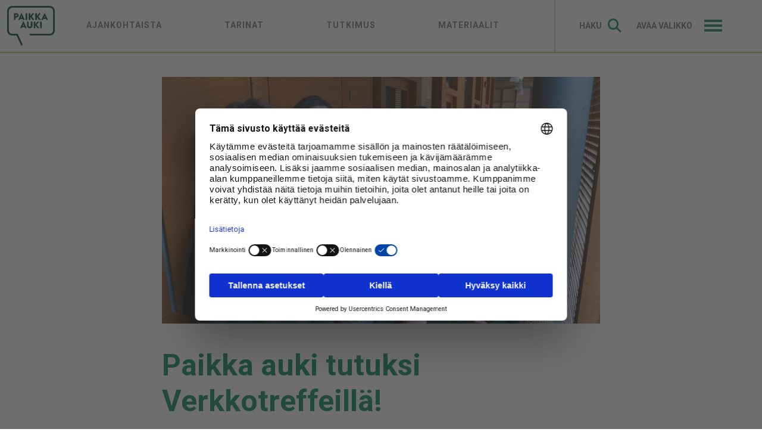

--- FILE ---
content_type: text/html; charset=UTF-8
request_url: https://paikka-auki.fi/ajankohtaista/paikka-auki-tutuksi-verkkotreffeilla/
body_size: 10182
content:
<!DOCTYPE html>
<html lang="fi">
<head>
	<meta charset="UTF-8">
	<meta name="viewport" content="width=device-width, initial-scale=1.0, shrink-to-fit=no">
	<link rel="profile" href="http://gmpg.org/xfn/11">
	<link rel="stylesheet" href="https://use.typekit.net/egk0zao.css">
	<script src="https://kit.fontawesome.com/f3fd7cb425.js" crossorigin="anonymous"></script>
	<link href="https://cdn.jsdelivr.net/npm/select2@4.1.0-rc.0/dist/css/select2.min.css" rel="stylesheet" />

		<script id="usercentrics-cmp" data-settings-id="m6wf8e83uC0u1U" data-usercentrics="Usercentrics Consent Management Platform" src="https://web.cmp.usercentrics.eu/ui/loader.js" async></script><script type="text/javascript">
	window.dataLayer = window.dataLayer || [];

	function gtag() {
		dataLayer.push(arguments);
	}

	gtag("consent", "default", {
		ad_personalization: "denied",
		ad_storage: "denied",
		ad_user_data: "denied",
		analytics_storage: "denied",
		functionality_storage: "denied",
		personalization_storage: "denied",
		security_storage: "granted",
		wait_for_update: 500,
	});
	gtag("set", "ads_data_redaction", true);
	</script>
<meta name='robots' content='index, follow, max-image-preview:large, max-snippet:-1, max-video-preview:-1' />
	<style>img:is([sizes="auto" i], [sizes^="auto," i]) { contain-intrinsic-size: 3000px 1500px }</style>
	
	<!-- This site is optimized with the Yoast SEO plugin v26.7 - https://yoast.com/wordpress/plugins/seo/ -->
	<title>Paikka auki tutuksi Verkkotreffeillä!  - Paikka auki</title>
	<meta name="description" content="Helmikuun Verkkotreffeillä tutustutaan Paikka auki –koordinaatioon ja sen tarjoamiin mahdollisuuksiin vuonna 2024. " />
	<link rel="canonical" href="https://paikka-auki.fi/ajankohtaista/paikka-auki-tutuksi-verkkotreffeilla/" />
	<meta property="og:locale" content="fi_FI" />
	<meta property="og:type" content="article" />
	<meta property="og:title" content="Paikka auki tutuksi Verkkotreffeillä!  - Paikka auki" />
	<meta property="og:description" content="Helmikuun Verkkotreffeillä tutustutaan Paikka auki –koordinaatioon ja sen tarjoamiin mahdollisuuksiin vuonna 2024. " />
	<meta property="og:url" content="https://paikka-auki.fi/ajankohtaista/paikka-auki-tutuksi-verkkotreffeilla/" />
	<meta property="og:site_name" content="Paikka auki" />
	<meta property="article:modified_time" content="2024-01-16T13:27:29+00:00" />
	<meta property="og:image" content="https://paikka-auki.fi/wp-content/uploads/2024/01/DSCF6587_pieni.jpg" />
	<meta property="og:image:width" content="1920" />
	<meta property="og:image:height" content="1080" />
	<meta property="og:image:type" content="image/jpeg" />
	<meta name="twitter:card" content="summary_large_image" />
	<meta name="twitter:label1" content="Arvioitu lukuaika" />
	<meta name="twitter:data1" content="2 minuuttia" />
	<script type="application/ld+json" class="yoast-schema-graph">{"@context":"https://schema.org","@graph":[{"@type":"WebPage","@id":"https://paikka-auki.fi/ajankohtaista/paikka-auki-tutuksi-verkkotreffeilla/","url":"https://paikka-auki.fi/ajankohtaista/paikka-auki-tutuksi-verkkotreffeilla/","name":"Paikka auki tutuksi Verkkotreffeillä!  - Paikka auki","isPartOf":{"@id":"https://paikka-auki.fi/#website"},"primaryImageOfPage":{"@id":"https://paikka-auki.fi/ajankohtaista/paikka-auki-tutuksi-verkkotreffeilla/#primaryimage"},"image":{"@id":"https://paikka-auki.fi/ajankohtaista/paikka-auki-tutuksi-verkkotreffeilla/#primaryimage"},"thumbnailUrl":"https://paikka-auki.fi/wp-content/uploads/2024/01/DSCF6587_pieni.jpg","datePublished":"2024-01-16T12:50:12+00:00","dateModified":"2024-01-16T13:27:29+00:00","description":"Helmikuun Verkkotreffeillä tutustutaan Paikka auki –koordinaatioon ja sen tarjoamiin mahdollisuuksiin vuonna 2024. ","breadcrumb":{"@id":"https://paikka-auki.fi/ajankohtaista/paikka-auki-tutuksi-verkkotreffeilla/#breadcrumb"},"inLanguage":"fi","potentialAction":[{"@type":"ReadAction","target":["https://paikka-auki.fi/ajankohtaista/paikka-auki-tutuksi-verkkotreffeilla/"]}]},{"@type":"ImageObject","inLanguage":"fi","@id":"https://paikka-auki.fi/ajankohtaista/paikka-auki-tutuksi-verkkotreffeilla/#primaryimage","url":"https://paikka-auki.fi/wp-content/uploads/2024/01/DSCF6587_pieni.jpg","contentUrl":"https://paikka-auki.fi/wp-content/uploads/2024/01/DSCF6587_pieni.jpg","width":1920,"height":1080,"caption":"Koordinaatiotiimin neljä henkilöä hymyilee rivissä."},{"@type":"BreadcrumbList","@id":"https://paikka-auki.fi/ajankohtaista/paikka-auki-tutuksi-verkkotreffeilla/#breadcrumb","itemListElement":[{"@type":"ListItem","position":1,"name":"Etusivu","item":"https://paikka-auki.fi/"},{"@type":"ListItem","position":2,"name":"Ajankohtaiset","item":"https://paikka-auki.fi/ajankohtaista/"},{"@type":"ListItem","position":3,"name":"Paikka auki tutuksi Verkkotreffeillä! "}]},{"@type":"WebSite","@id":"https://paikka-auki.fi/#website","url":"https://paikka-auki.fi/","name":"Paikka auki","description":"","publisher":{"@id":"https://paikka-auki.fi/#organization"},"potentialAction":[{"@type":"SearchAction","target":{"@type":"EntryPoint","urlTemplate":"https://paikka-auki.fi/?s={search_term_string}"},"query-input":{"@type":"PropertyValueSpecification","valueRequired":true,"valueName":"search_term_string"}}],"inLanguage":"fi"},{"@type":"Organization","@id":"https://paikka-auki.fi/#organization","name":"Paikka auki","url":"https://paikka-auki.fi/","logo":{"@type":"ImageObject","inLanguage":"fi","@id":"https://paikka-auki.fi/#/schema/logo/image/","url":"https://paikka-auki.fi/wp-content/uploads/2023/10/paikka_auki-logo_vihrea-23-1.svg","contentUrl":"https://paikka-auki.fi/wp-content/uploads/2023/10/paikka_auki-logo_vihrea-23-1.svg","width":80,"height":66,"caption":"Paikka auki"},"image":{"@id":"https://paikka-auki.fi/#/schema/logo/image/"}}]}</script>
	<!-- / Yoast SEO plugin. -->


<link rel='dns-prefetch' href='//www.googletagmanager.com' />
<link rel="alternate" type="application/rss+xml" title="Paikka auki &raquo; syöte" href="https://paikka-auki.fi/feed/" />
<link rel="alternate" type="application/rss+xml" title="Paikka auki &raquo; kommenttien syöte" href="https://paikka-auki.fi/comments/feed/" />
<script>
window._wpemojiSettings = {"baseUrl":"https:\/\/s.w.org\/images\/core\/emoji\/15.1.0\/72x72\/","ext":".png","svgUrl":"https:\/\/s.w.org\/images\/core\/emoji\/15.1.0\/svg\/","svgExt":".svg","source":{"concatemoji":"https:\/\/paikka-auki.fi\/wp-includes\/js\/wp-emoji-release.min.js?ver=6.8.1"}};
/*! This file is auto-generated */
!function(i,n){var o,s,e;function c(e){try{var t={supportTests:e,timestamp:(new Date).valueOf()};sessionStorage.setItem(o,JSON.stringify(t))}catch(e){}}function p(e,t,n){e.clearRect(0,0,e.canvas.width,e.canvas.height),e.fillText(t,0,0);var t=new Uint32Array(e.getImageData(0,0,e.canvas.width,e.canvas.height).data),r=(e.clearRect(0,0,e.canvas.width,e.canvas.height),e.fillText(n,0,0),new Uint32Array(e.getImageData(0,0,e.canvas.width,e.canvas.height).data));return t.every(function(e,t){return e===r[t]})}function u(e,t,n){switch(t){case"flag":return n(e,"\ud83c\udff3\ufe0f\u200d\u26a7\ufe0f","\ud83c\udff3\ufe0f\u200b\u26a7\ufe0f")?!1:!n(e,"\ud83c\uddfa\ud83c\uddf3","\ud83c\uddfa\u200b\ud83c\uddf3")&&!n(e,"\ud83c\udff4\udb40\udc67\udb40\udc62\udb40\udc65\udb40\udc6e\udb40\udc67\udb40\udc7f","\ud83c\udff4\u200b\udb40\udc67\u200b\udb40\udc62\u200b\udb40\udc65\u200b\udb40\udc6e\u200b\udb40\udc67\u200b\udb40\udc7f");case"emoji":return!n(e,"\ud83d\udc26\u200d\ud83d\udd25","\ud83d\udc26\u200b\ud83d\udd25")}return!1}function f(e,t,n){var r="undefined"!=typeof WorkerGlobalScope&&self instanceof WorkerGlobalScope?new OffscreenCanvas(300,150):i.createElement("canvas"),a=r.getContext("2d",{willReadFrequently:!0}),o=(a.textBaseline="top",a.font="600 32px Arial",{});return e.forEach(function(e){o[e]=t(a,e,n)}),o}function t(e){var t=i.createElement("script");t.src=e,t.defer=!0,i.head.appendChild(t)}"undefined"!=typeof Promise&&(o="wpEmojiSettingsSupports",s=["flag","emoji"],n.supports={everything:!0,everythingExceptFlag:!0},e=new Promise(function(e){i.addEventListener("DOMContentLoaded",e,{once:!0})}),new Promise(function(t){var n=function(){try{var e=JSON.parse(sessionStorage.getItem(o));if("object"==typeof e&&"number"==typeof e.timestamp&&(new Date).valueOf()<e.timestamp+604800&&"object"==typeof e.supportTests)return e.supportTests}catch(e){}return null}();if(!n){if("undefined"!=typeof Worker&&"undefined"!=typeof OffscreenCanvas&&"undefined"!=typeof URL&&URL.createObjectURL&&"undefined"!=typeof Blob)try{var e="postMessage("+f.toString()+"("+[JSON.stringify(s),u.toString(),p.toString()].join(",")+"));",r=new Blob([e],{type:"text/javascript"}),a=new Worker(URL.createObjectURL(r),{name:"wpTestEmojiSupports"});return void(a.onmessage=function(e){c(n=e.data),a.terminate(),t(n)})}catch(e){}c(n=f(s,u,p))}t(n)}).then(function(e){for(var t in e)n.supports[t]=e[t],n.supports.everything=n.supports.everything&&n.supports[t],"flag"!==t&&(n.supports.everythingExceptFlag=n.supports.everythingExceptFlag&&n.supports[t]);n.supports.everythingExceptFlag=n.supports.everythingExceptFlag&&!n.supports.flag,n.DOMReady=!1,n.readyCallback=function(){n.DOMReady=!0}}).then(function(){return e}).then(function(){var e;n.supports.everything||(n.readyCallback(),(e=n.source||{}).concatemoji?t(e.concatemoji):e.wpemoji&&e.twemoji&&(t(e.twemoji),t(e.wpemoji)))}))}((window,document),window._wpemojiSettings);
</script>

<style id='wp-emoji-styles-inline-css'>

	img.wp-smiley, img.emoji {
		display: inline !important;
		border: none !important;
		box-shadow: none !important;
		height: 1em !important;
		width: 1em !important;
		margin: 0 0.07em !important;
		vertical-align: -0.1em !important;
		background: none !important;
		padding: 0 !important;
	}
</style>
<link rel='stylesheet' id='wp-block-library-css' href='https://paikka-auki.fi/wp-includes/css/dist/block-library/style.min.css?ver=6.8.1' media='all' />
<style id='classic-theme-styles-inline-css'>
/*! This file is auto-generated */
.wp-block-button__link{color:#fff;background-color:#32373c;border-radius:9999px;box-shadow:none;text-decoration:none;padding:calc(.667em + 2px) calc(1.333em + 2px);font-size:1.125em}.wp-block-file__button{background:#32373c;color:#fff;text-decoration:none}
</style>
<style id='tropicalista-pdfembed-style-inline-css'>
.wp-block-tropicalista-pdfembed{height:500px}

</style>
<link rel='stylesheet' id='wp-components-css' href='https://paikka-auki.fi/wp-includes/css/dist/components/style.min.css?ver=6.8.1' media='all' />
<link rel='stylesheet' id='wp-preferences-css' href='https://paikka-auki.fi/wp-includes/css/dist/preferences/style.min.css?ver=6.8.1' media='all' />
<link rel='stylesheet' id='wp-block-editor-css' href='https://paikka-auki.fi/wp-includes/css/dist/block-editor/style.min.css?ver=6.8.1' media='all' />
<link rel='stylesheet' id='popup-maker-block-library-style-css' href='https://paikka-auki.fi/wp-content/plugins/popup-maker/dist/packages/block-library-style.css?ver=dbea705cfafe089d65f1' media='all' />
<style id='global-styles-inline-css'>
:root{--wp--preset--aspect-ratio--square: 1;--wp--preset--aspect-ratio--4-3: 4/3;--wp--preset--aspect-ratio--3-4: 3/4;--wp--preset--aspect-ratio--3-2: 3/2;--wp--preset--aspect-ratio--2-3: 2/3;--wp--preset--aspect-ratio--16-9: 16/9;--wp--preset--aspect-ratio--9-16: 9/16;--wp--preset--color--black: #000000;--wp--preset--color--cyan-bluish-gray: #abb8c3;--wp--preset--color--white: #FFFFFF;--wp--preset--color--pale-pink: #f78da7;--wp--preset--color--vivid-red: #cf2e2e;--wp--preset--color--luminous-vivid-orange: #ff6900;--wp--preset--color--luminous-vivid-amber: #fcb900;--wp--preset--color--light-green-cyan: #7bdcb5;--wp--preset--color--vivid-green-cyan: #00d084;--wp--preset--color--pale-cyan-blue: #8ed1fc;--wp--preset--color--vivid-cyan-blue: #0693e3;--wp--preset--color--vivid-purple: #9b51e0;--wp--preset--color--blue: #0d6efd;--wp--preset--color--indigo: #6610f2;--wp--preset--color--purple: #5533ff;--wp--preset--color--pink: #d63384;--wp--preset--color--red: #dc3545;--wp--preset--color--orange: #fd7e14;--wp--preset--color--yellow: #ffc107;--wp--preset--color--green: #008755;--wp--preset--color--teal: #20c997;--wp--preset--color--cyan: #0dcaf0;--wp--preset--color--gray: #6c757d;--wp--preset--color--gray-dark: #343a40;--wp--preset--gradient--vivid-cyan-blue-to-vivid-purple: linear-gradient(135deg,rgba(6,147,227,1) 0%,rgb(155,81,224) 100%);--wp--preset--gradient--light-green-cyan-to-vivid-green-cyan: linear-gradient(135deg,rgb(122,220,180) 0%,rgb(0,208,130) 100%);--wp--preset--gradient--luminous-vivid-amber-to-luminous-vivid-orange: linear-gradient(135deg,rgba(252,185,0,1) 0%,rgba(255,105,0,1) 100%);--wp--preset--gradient--luminous-vivid-orange-to-vivid-red: linear-gradient(135deg,rgba(255,105,0,1) 0%,rgb(207,46,46) 100%);--wp--preset--gradient--very-light-gray-to-cyan-bluish-gray: linear-gradient(135deg,rgb(238,238,238) 0%,rgb(169,184,195) 100%);--wp--preset--gradient--cool-to-warm-spectrum: linear-gradient(135deg,rgb(74,234,220) 0%,rgb(151,120,209) 20%,rgb(207,42,186) 40%,rgb(238,44,130) 60%,rgb(251,105,98) 80%,rgb(254,248,76) 100%);--wp--preset--gradient--blush-light-purple: linear-gradient(135deg,rgb(255,206,236) 0%,rgb(152,150,240) 100%);--wp--preset--gradient--blush-bordeaux: linear-gradient(135deg,rgb(254,205,165) 0%,rgb(254,45,45) 50%,rgb(107,0,62) 100%);--wp--preset--gradient--luminous-dusk: linear-gradient(135deg,rgb(255,203,112) 0%,rgb(199,81,192) 50%,rgb(65,88,208) 100%);--wp--preset--gradient--pale-ocean: linear-gradient(135deg,rgb(255,245,203) 0%,rgb(182,227,212) 50%,rgb(51,167,181) 100%);--wp--preset--gradient--electric-grass: linear-gradient(135deg,rgb(202,248,128) 0%,rgb(113,206,126) 100%);--wp--preset--gradient--midnight: linear-gradient(135deg,rgb(2,3,129) 0%,rgb(40,116,252) 100%);--wp--preset--font-size--small: 13px;--wp--preset--font-size--medium: 20px;--wp--preset--font-size--large: 36px;--wp--preset--font-size--x-large: 42px;--wp--preset--spacing--20: 0.44rem;--wp--preset--spacing--30: 0.67rem;--wp--preset--spacing--40: 1rem;--wp--preset--spacing--50: 1.5rem;--wp--preset--spacing--60: 2.25rem;--wp--preset--spacing--70: 3.38rem;--wp--preset--spacing--80: 5.06rem;--wp--preset--shadow--natural: 6px 6px 9px rgba(0, 0, 0, 0.2);--wp--preset--shadow--deep: 12px 12px 50px rgba(0, 0, 0, 0.4);--wp--preset--shadow--sharp: 6px 6px 0px rgba(0, 0, 0, 0.2);--wp--preset--shadow--outlined: 6px 6px 0px -3px rgba(255, 255, 255, 1), 6px 6px rgba(0, 0, 0, 1);--wp--preset--shadow--crisp: 6px 6px 0px rgba(0, 0, 0, 1);}:where(.is-layout-flex){gap: 0.5em;}:where(.is-layout-grid){gap: 0.5em;}body .is-layout-flex{display: flex;}.is-layout-flex{flex-wrap: wrap;align-items: center;}.is-layout-flex > :is(*, div){margin: 0;}body .is-layout-grid{display: grid;}.is-layout-grid > :is(*, div){margin: 0;}:where(.wp-block-columns.is-layout-flex){gap: 2em;}:where(.wp-block-columns.is-layout-grid){gap: 2em;}:where(.wp-block-post-template.is-layout-flex){gap: 1.25em;}:where(.wp-block-post-template.is-layout-grid){gap: 1.25em;}.has-black-color{color: var(--wp--preset--color--black) !important;}.has-cyan-bluish-gray-color{color: var(--wp--preset--color--cyan-bluish-gray) !important;}.has-white-color{color: var(--wp--preset--color--white) !important;}.has-pale-pink-color{color: var(--wp--preset--color--pale-pink) !important;}.has-vivid-red-color{color: var(--wp--preset--color--vivid-red) !important;}.has-luminous-vivid-orange-color{color: var(--wp--preset--color--luminous-vivid-orange) !important;}.has-luminous-vivid-amber-color{color: var(--wp--preset--color--luminous-vivid-amber) !important;}.has-light-green-cyan-color{color: var(--wp--preset--color--light-green-cyan) !important;}.has-vivid-green-cyan-color{color: var(--wp--preset--color--vivid-green-cyan) !important;}.has-pale-cyan-blue-color{color: var(--wp--preset--color--pale-cyan-blue) !important;}.has-vivid-cyan-blue-color{color: var(--wp--preset--color--vivid-cyan-blue) !important;}.has-vivid-purple-color{color: var(--wp--preset--color--vivid-purple) !important;}.has-black-background-color{background-color: var(--wp--preset--color--black) !important;}.has-cyan-bluish-gray-background-color{background-color: var(--wp--preset--color--cyan-bluish-gray) !important;}.has-white-background-color{background-color: var(--wp--preset--color--white) !important;}.has-pale-pink-background-color{background-color: var(--wp--preset--color--pale-pink) !important;}.has-vivid-red-background-color{background-color: var(--wp--preset--color--vivid-red) !important;}.has-luminous-vivid-orange-background-color{background-color: var(--wp--preset--color--luminous-vivid-orange) !important;}.has-luminous-vivid-amber-background-color{background-color: var(--wp--preset--color--luminous-vivid-amber) !important;}.has-light-green-cyan-background-color{background-color: var(--wp--preset--color--light-green-cyan) !important;}.has-vivid-green-cyan-background-color{background-color: var(--wp--preset--color--vivid-green-cyan) !important;}.has-pale-cyan-blue-background-color{background-color: var(--wp--preset--color--pale-cyan-blue) !important;}.has-vivid-cyan-blue-background-color{background-color: var(--wp--preset--color--vivid-cyan-blue) !important;}.has-vivid-purple-background-color{background-color: var(--wp--preset--color--vivid-purple) !important;}.has-black-border-color{border-color: var(--wp--preset--color--black) !important;}.has-cyan-bluish-gray-border-color{border-color: var(--wp--preset--color--cyan-bluish-gray) !important;}.has-white-border-color{border-color: var(--wp--preset--color--white) !important;}.has-pale-pink-border-color{border-color: var(--wp--preset--color--pale-pink) !important;}.has-vivid-red-border-color{border-color: var(--wp--preset--color--vivid-red) !important;}.has-luminous-vivid-orange-border-color{border-color: var(--wp--preset--color--luminous-vivid-orange) !important;}.has-luminous-vivid-amber-border-color{border-color: var(--wp--preset--color--luminous-vivid-amber) !important;}.has-light-green-cyan-border-color{border-color: var(--wp--preset--color--light-green-cyan) !important;}.has-vivid-green-cyan-border-color{border-color: var(--wp--preset--color--vivid-green-cyan) !important;}.has-pale-cyan-blue-border-color{border-color: var(--wp--preset--color--pale-cyan-blue) !important;}.has-vivid-cyan-blue-border-color{border-color: var(--wp--preset--color--vivid-cyan-blue) !important;}.has-vivid-purple-border-color{border-color: var(--wp--preset--color--vivid-purple) !important;}.has-vivid-cyan-blue-to-vivid-purple-gradient-background{background: var(--wp--preset--gradient--vivid-cyan-blue-to-vivid-purple) !important;}.has-light-green-cyan-to-vivid-green-cyan-gradient-background{background: var(--wp--preset--gradient--light-green-cyan-to-vivid-green-cyan) !important;}.has-luminous-vivid-amber-to-luminous-vivid-orange-gradient-background{background: var(--wp--preset--gradient--luminous-vivid-amber-to-luminous-vivid-orange) !important;}.has-luminous-vivid-orange-to-vivid-red-gradient-background{background: var(--wp--preset--gradient--luminous-vivid-orange-to-vivid-red) !important;}.has-very-light-gray-to-cyan-bluish-gray-gradient-background{background: var(--wp--preset--gradient--very-light-gray-to-cyan-bluish-gray) !important;}.has-cool-to-warm-spectrum-gradient-background{background: var(--wp--preset--gradient--cool-to-warm-spectrum) !important;}.has-blush-light-purple-gradient-background{background: var(--wp--preset--gradient--blush-light-purple) !important;}.has-blush-bordeaux-gradient-background{background: var(--wp--preset--gradient--blush-bordeaux) !important;}.has-luminous-dusk-gradient-background{background: var(--wp--preset--gradient--luminous-dusk) !important;}.has-pale-ocean-gradient-background{background: var(--wp--preset--gradient--pale-ocean) !important;}.has-electric-grass-gradient-background{background: var(--wp--preset--gradient--electric-grass) !important;}.has-midnight-gradient-background{background: var(--wp--preset--gradient--midnight) !important;}.has-small-font-size{font-size: var(--wp--preset--font-size--small) !important;}.has-medium-font-size{font-size: var(--wp--preset--font-size--medium) !important;}.has-large-font-size{font-size: var(--wp--preset--font-size--large) !important;}.has-x-large-font-size{font-size: var(--wp--preset--font-size--x-large) !important;}
:where(.wp-block-post-template.is-layout-flex){gap: 1.25em;}:where(.wp-block-post-template.is-layout-grid){gap: 1.25em;}
:where(.wp-block-columns.is-layout-flex){gap: 2em;}:where(.wp-block-columns.is-layout-grid){gap: 2em;}
:root :where(.wp-block-pullquote){font-size: 1.5em;line-height: 1.6;}
</style>
<link rel='stylesheet' id='search-filter-plugin-styles-css' href='https://paikka-auki.fi/wp-content/plugins/search-filter-pro/public/assets/css/search-filter.min.css?ver=2.5.21' media='all' />
<link rel='stylesheet' id='child-understrap-styles-css' href='https://paikka-auki.fi/wp-content/themes/understrap-child/css/child-theme.min.css?ver=1.93' media='all' />
<script id="wp-consent-api-js-extra">
var consent_api = {"consent_type":"optin","waitfor_consent_hook":"","cookie_expiration":"30","cookie_prefix":"wp_consent","services":[]};
</script>
<script src="https://paikka-auki.fi/wp-content/plugins/wp-consent-api/assets/js/wp-consent-api.min.js?ver=2.0.0" id="wp-consent-api-js"></script>
<script id="cookiebot-wp-consent-level-api-integration-js-extra">
var cookiebot_category_mapping = {"functional":"preferences","marketing":"marketing"};
</script>
<script src="https://paikka-auki.fi/wp-content/plugins/cookiebot/assets/js/frontend/uc_frame/uc-wp-consent-level-api-integration.js?ver=4.6.2" id="cookiebot-wp-consent-level-api-integration-js"></script>
<script src="https://paikka-auki.fi/wp-includes/js/jquery/jquery.min.js?ver=3.7.1" id="jquery-core-js"></script>
<script src="https://paikka-auki.fi/wp-includes/js/jquery/jquery-migrate.min.js?ver=3.4.1" id="jquery-migrate-js"></script>
<script id="search-filter-plugin-build-js-extra">
var SF_LDATA = {"ajax_url":"https:\/\/paikka-auki.fi\/wp-admin\/admin-ajax.php","home_url":"https:\/\/paikka-auki.fi\/","extensions":[]};
</script>
<script src="https://paikka-auki.fi/wp-content/plugins/search-filter-pro/public/assets/js/search-filter-build.min.js?ver=2.5.21" id="search-filter-plugin-build-js"></script>
<script src="https://paikka-auki.fi/wp-content/plugins/search-filter-pro/public/assets/js/chosen.jquery.min.js?ver=2.5.21" id="search-filter-plugin-chosen-js"></script>

<!-- Google tag (gtag.js) snippet added by Site Kit -->
<!-- Google Analytics snippet added by Site Kit -->
<script src="https://www.googletagmanager.com/gtag/js?id=GT-TXBQDR4" id="google_gtagjs-js" async></script>
<script id="google_gtagjs-js-after">
window.dataLayer = window.dataLayer || [];function gtag(){dataLayer.push(arguments);}
gtag("set","linker",{"domains":["paikka-auki.fi"]});
gtag("js", new Date());
gtag("set", "developer_id.dZTNiMT", true);
gtag("config", "GT-TXBQDR4");
</script>
<link rel="https://api.w.org/" href="https://paikka-auki.fi/wp-json/" /><link rel="alternate" title="JSON" type="application/json" href="https://paikka-auki.fi/wp-json/wp/v2/ajankohtaista/1574" /><link rel="EditURI" type="application/rsd+xml" title="RSD" href="https://paikka-auki.fi/xmlrpc.php?rsd" />
<meta name="generator" content="WordPress 6.8.1" />
<link rel='shortlink' href='https://paikka-auki.fi/?p=1574' />
<link rel="alternate" title="oEmbed (JSON)" type="application/json+oembed" href="https://paikka-auki.fi/wp-json/oembed/1.0/embed?url=https%3A%2F%2Fpaikka-auki.fi%2Fajankohtaista%2Fpaikka-auki-tutuksi-verkkotreffeilla%2F" />
<link rel="alternate" title="oEmbed (XML)" type="text/xml+oembed" href="https://paikka-auki.fi/wp-json/oembed/1.0/embed?url=https%3A%2F%2Fpaikka-auki.fi%2Fajankohtaista%2Fpaikka-auki-tutuksi-verkkotreffeilla%2F&#038;format=xml" />
<meta name="generator" content="Site Kit by Google 1.170.0" /><meta name="mobile-web-app-capable" content="yes">
<meta name="apple-mobile-web-app-capable" content="yes">
<meta name="apple-mobile-web-app-title" content="Paikka auki - ">
<link rel="icon" href="https://paikka-auki.fi/wp-content/uploads/2023/10/cropped-Paikkaauki-logo-vihrea-2023-e1697823497152-32x32.png" sizes="32x32" />
<link rel="icon" href="https://paikka-auki.fi/wp-content/uploads/2023/10/cropped-Paikkaauki-logo-vihrea-2023-e1697823497152-192x192.png" sizes="192x192" />
<link rel="apple-touch-icon" href="https://paikka-auki.fi/wp-content/uploads/2023/10/cropped-Paikkaauki-logo-vihrea-2023-e1697823497152-180x180.png" />
<meta name="msapplication-TileImage" content="https://paikka-auki.fi/wp-content/uploads/2023/10/cropped-Paikkaauki-logo-vihrea-2023-e1697823497152-270x270.png" />
	<script src="https://cdn.jsdelivr.net/npm/select2@4.1.0-rc.0/dist/js/select2.min.js"></script>
</head>

<body class="wp-singular ajankohtaista-template-default single single-ajankohtaista postid-1574 wp-custom-logo wp-embed-responsive wp-theme-understrap wp-child-theme-understrap-child understrap-has-sidebar" itemscope itemtype="http://schema.org/WebSite">
<div class="site" id="page">

	<!-- ******************* The Navbar Area ******************* -->
	<header id="wrapper-navbar">

		
<nav id="main-nav" class="navbar navbar-expand-md navbar-light" aria-label="Päävalikko">

	<div class="container-fluid page-header">

		<!-- Your site title as branding in the menu -->
		<a href="https://paikka-auki.fi/" class="navbar-brand custom-logo-link" rel="home"><img width="80" height="66" src="https://paikka-auki.fi/wp-content/uploads/2023/10/paikka_auki-logo_vihrea-23-1.svg" class="img-fluid" alt="Paikka auki" decoding="async" /></a>		<!-- end custom logo -->

		<button class="navbar-toggler" type="button" data-bs-toggle="collapse" data-bs-target="#navbarNavDropdown" aria-controls="navbarNavDropdown" aria-expanded="false" aria-label="Avaa/sulje valikko">
			<span class="navbar-toggler-icon"></span>
		</button>

		<!-- The WordPress Menu goes here -->
		<div id="navbarNavDropdown" class="collapse navbar-collapse"><ul id="main-menu" class="navbar-nav"><li itemscope="itemscope" itemtype="https://www.schema.org/SiteNavigationElement" id="menu-item-221" class="menu-item menu-item-type-post_type menu-item-object-page menu-item-221 nav-item"><a title="Ajankohtaista" href="https://paikka-auki.fi/ajankohtaista/" class="nav-link">Ajankohtaista</a></li>
<li itemscope="itemscope" itemtype="https://www.schema.org/SiteNavigationElement" id="menu-item-1415" class="menu-item menu-item-type-post_type menu-item-object-page menu-item-1415 nav-item"><a title="Tarinat" href="https://paikka-auki.fi/tarinat/" class="nav-link">Tarinat</a></li>
<li itemscope="itemscope" itemtype="https://www.schema.org/SiteNavigationElement" id="menu-item-2727" class="menu-item menu-item-type-post_type menu-item-object-page menu-item-2727 nav-item"><a title="Tutkimus" href="https://paikka-auki.fi/tutkimus/" class="nav-link">Tutkimus</a></li>
<li itemscope="itemscope" itemtype="https://www.schema.org/SiteNavigationElement" id="menu-item-2731" class="menu-item menu-item-type-post_type menu-item-object-page menu-item-2731 nav-item"><a title="Materiaalit" href="https://paikka-auki.fi/materiaalit/" class="nav-link">Materiaalit</a></li>
</ul></div>
		<div class="helpers">
			<a href="https://paikka-auki.fi/haku" class="search-link">Haku <i class="fa-solid fa-magnifying-glass" aria-hidden="true"></i></a>
			<button class="menuburger">
			</button>
		</div>

	</div><!-- .container(-fluid) -->

</nav><!-- .site-navigation -->

<div class="megamenu">
	<div class="menu-content">
			<ul id="menu-iso-valikko" class="nav"><li id="menu-item-232" class="menu-item menu-item-type-post_type menu-item-object-page menu-item-has-children menu-item-232"><a href="https://paikka-auki.fi/paikka-auki-ohjelma/">Paikka auki -ohjelma</a>
<ul class="sub-menu">
	<li id="menu-item-351" class="menu-item menu-item-type-post_type menu-item-object-page menu-item-351"><a href="https://paikka-auki.fi/tietoa-paikka-auki-avustusohjelmasta/">Tietoa Paikka auki -avustusohjelmasta</a></li>
	<li id="menu-item-1578" class="menu-item menu-item-type-post_type menu-item-object-page menu-item-1578"><a href="https://paikka-auki.fi/tyopaikkailmoitukset/">Paikka auki -työpaikat</a></li>
	<li id="menu-item-926" class="menu-item menu-item-type-post_type menu-item-object-page menu-item-926"><a href="https://paikka-auki.fi/ajankohtaista/">Ajankohtaista</a></li>
	<li id="menu-item-928" class="menu-item menu-item-type-post_type menu-item-object-page menu-item-928"><a href="https://paikka-auki.fi/tapahtumat/">Tapahtumat</a></li>
	<li id="menu-item-829" class="menu-item menu-item-type-post_type menu-item-object-page menu-item-829"><a href="https://paikka-auki.fi/tarinat/">Tarinat</a></li>
	<li id="menu-item-350" class="menu-item menu-item-type-post_type menu-item-object-page menu-item-350"><a href="https://paikka-auki.fi/medialle/">Medialle</a></li>
	<li id="menu-item-391" class="menu-item menu-item-type-post_type menu-item-object-page menu-item-391"><a href="https://paikka-auki.fi/yhteystiedot/">Yhteystiedot</a></li>
	<li id="menu-item-349" class="menu-item menu-item-type-post_type menu-item-object-page menu-item-349"><a href="https://paikka-auki.fi/kort-pa-svenska/">På svenska</a></li>
	<li id="menu-item-347" class="menu-item menu-item-type-post_type menu-item-object-page menu-item-347"><a href="https://paikka-auki.fi/briefly-in-english/">Briefly in English</a></li>
</ul>
</li>
<li id="menu-item-581" class="menu-item menu-item-type-post_type menu-item-object-page menu-item-has-children menu-item-581"><a href="https://paikka-auki.fi/jarjestoille/">Järjestöille</a>
<ul class="sub-menu">
	<li id="menu-item-355" class="menu-item menu-item-type-post_type menu-item-object-page menu-item-355"><a href="https://paikka-auki.fi/tietoa-tyonantajille-ja-mentoreille/">Tietoa työnantajille ja mentoreille</a></li>
	<li id="menu-item-353" class="menu-item menu-item-type-post_type menu-item-object-page menu-item-353"><a href="https://paikka-auki.fi/avustuksen-hakeminen/">Avustuksen hakeminen</a></li>
	<li id="menu-item-927" class="menu-item menu-item-type-post_type menu-item-object-page menu-item-927"><a href="https://paikka-auki.fi/ilmoita-tietoja/">Ilmoita tietoja</a></li>
	<li id="menu-item-785" class="menu-item menu-item-type-post_type menu-item-object-page menu-item-785"><a href="https://paikka-auki.fi/oppisopimuskoulutus/">Oppisopimuskoulutus</a></li>
	<li id="menu-item-354" class="menu-item menu-item-type-post_type menu-item-object-page menu-item-354"><a href="https://paikka-auki.fi/rekrytointi/">Rekrytointi</a></li>
	<li id="menu-item-356" class="menu-item menu-item-type-post_type menu-item-object-page menu-item-356"><a href="https://paikka-auki.fi/tyosuhde/">Työsuhde</a></li>
	<li id="menu-item-1814" class="menu-item menu-item-type-post_type menu-item-object-page menu-item-1814"><a href="https://paikka-auki.fi/raatalointi/">Räätälöinti</a></li>
</ul>
</li>
<li id="menu-item-585" class="menu-item menu-item-type-post_type menu-item-object-page menu-item-has-children menu-item-585"><a href="https://paikka-auki.fi/tyontekijoille/">Työntekijöille</a>
<ul class="sub-menu">
	<li id="menu-item-358" class="menu-item menu-item-type-post_type menu-item-object-page menu-item-358"><a href="https://paikka-auki.fi/tietoa-tyontekijoille/">Tietoa Paikka auki -työntekijöille</a></li>
	<li id="menu-item-1108" class="menu-item menu-item-type-post_type menu-item-object-page menu-item-1108"><a href="https://paikka-auki.fi/ilmoita-tietoja/">Ilmoita tietoja</a></li>
	<li id="menu-item-1308" class="menu-item menu-item-type-post_type menu-item-object-page menu-item-1308"><a href="https://paikka-auki.fi/tyosuhteessa-tyontekijana/">Työsuhteessa työntekijänä</a></li>
	<li id="menu-item-357" class="menu-item menu-item-type-post_type menu-item-object-page menu-item-357"><a href="https://paikka-auki.fi/haluatko-paikka-auki-tyontekijaksi/">Haluatko Paikka auki -työntekijäksi?</a></li>
</ul>
</li>
<li id="menu-item-588" class="menu-item menu-item-type-post_type menu-item-object-page menu-item-has-children menu-item-588"><a href="https://paikka-auki.fi/materiaalit-2/">Materiaalit</a>
<ul class="sub-menu">
	<li id="menu-item-360" class="menu-item menu-item-type-post_type menu-item-object-page menu-item-360"><a href="https://paikka-auki.fi/mentorointi/">Mentorointi</a></li>
	<li id="menu-item-364" class="menu-item menu-item-type-post_type menu-item-object-page menu-item-364"><a href="https://paikka-auki.fi/toimintamallit/">Toimintamallit</a></li>
	<li id="menu-item-368" class="menu-item menu-item-type-post_type menu-item-object-page menu-item-368"><a href="https://paikka-auki.fi/vastuullisuusmallit/">Vastuullisuusmallit</a></li>
	<li id="menu-item-2320" class="menu-item menu-item-type-post_type menu-item-object-page menu-item-2320"><a href="https://paikka-auki.fi/nepsyna-toissa/">Nepsynä töissä</a></li>
	<li id="menu-item-1857" class="menu-item menu-item-type-post_type menu-item-object-page menu-item-1857"><a href="https://paikka-auki.fi/hyva-tyo/">Hyvä työ</a></li>
	<li id="menu-item-367" class="menu-item menu-item-type-post_type menu-item-object-page menu-item-367"><a href="https://paikka-auki.fi/vaikean-asian-puheeksi-ottaminen/">Vaikean asian puheeksi ottaminen</a></li>
	<li id="menu-item-366" class="menu-item menu-item-type-post_type menu-item-object-page menu-item-366"><a href="https://paikka-auki.fi/tyohyvinvointi/">Työhyvinvointi</a></li>
	<li id="menu-item-362" class="menu-item menu-item-type-post_type menu-item-object-page menu-item-362"><a href="https://paikka-auki.fi/osallisuus/">Osallisuus</a></li>
	<li id="menu-item-359" class="menu-item menu-item-type-post_type menu-item-object-page menu-item-359"><a href="https://paikka-auki.fi/jatkopolut/">Jatkopolut</a></li>
	<li id="menu-item-363" class="menu-item menu-item-type-post_type menu-item-object-page menu-item-363"><a href="https://paikka-auki.fi/osatyokyky/">Osatyökyky</a></li>
	<li id="menu-item-365" class="menu-item menu-item-type-post_type menu-item-object-page menu-item-365"><a href="https://paikka-auki.fi/tutkimus/">Tutkimus</a></li>
	<li id="menu-item-369" class="menu-item menu-item-type-post_type menu-item-object-page menu-item-369"><a href="https://paikka-auki.fi/vuodet-2018-2022/">Vuodet 2018-2022</a></li>
	<li id="menu-item-2533" class="menu-item menu-item-type-post_type menu-item-object-page menu-item-2533"><a href="https://paikka-auki.fi/saavutettava-someviestinta/">Saavutettava someviestintä</a></li>
	<li id="menu-item-2601" class="menu-item menu-item-type-post_type menu-item-object-page menu-item-2601"><a href="https://paikka-auki.fi/tekoaly-tyonhaussa/">Tekoäly työnhaussa</a></li>
</ul>
</li>
</ul>
			<ul id="menu-lisavalikko" class="additional-menu"><li id="menu-item-1003" class="menu-item menu-item-type-post_type menu-item-object-page menu-item-1003"><a href="https://paikka-auki.fi/ajankohtaista/">Ajankohtaista</a></li>
<li id="menu-item-1004" class="menu-item menu-item-type-post_type menu-item-object-page menu-item-1004"><a href="https://paikka-auki.fi/ilmoita-tietoja/">Ilmoita tietoja</a></li>
<li id="menu-item-1005" class="menu-item menu-item-type-post_type menu-item-object-page menu-item-1005"><a href="https://paikka-auki.fi/tapahtumat/">Tapahtumat</a></li>
<li id="menu-item-1414" class="menu-item menu-item-type-post_type menu-item-object-page menu-item-1414"><a href="https://paikka-auki.fi/tarinat/">Tarinat</a></li>
<li id="menu-item-1007" class="menu-item menu-item-type-post_type menu-item-object-page menu-item-1007"><a href="https://paikka-auki.fi/yhteystiedot/">Yhteystiedot</a></li>
</ul>
		<div class="menu-footer">
			<div class="container-fluid mw-75">
				<div class="row align-items-center gy-4">
					<div class="col-md-3">
											<img src="https://paikka-auki.fi/wp-content/uploads/2023/10/Paikkaauki-logo-valkoinen-2023100-e1697717237454.png" alt="">
					</div>
					<div class="col-md-6">
						<span class="divider">|</span>
						<span class="tel"></span><span class="divider">|</span>
											</div>
					<div class="col-md-3">
																	</div>
				</div>
			</div>

		</div>
	</div>
</div>

	</header><!-- #wrapper-navbar end -->

<div class="wrapper" id="page-wrapper" tabindex="-1">

				<main class="site-main" id="main">
										<div class="container single-header">
						<div class="row justify-content-center">
							<div class="col-12 col-md-8">
								<div class="ratio ratio-16x9" style="background-image: url(https://paikka-auki.fi/wp-content/uploads/2024/01/DSCF6587_pieni.jpg);">
								</div>

								<h1>Paikka auki tutuksi Verkkotreffeillä! </h1>
													<div class="meta">
								<span>Ajankohtaista</span>
								<span>|</span>
								<span>16.1.2024</span>
							</div>
													</div>
						</div>
					</div>
					<div class="container">
						<div class="row justify-content-center">
							<div class="col-12 col-md-8 content">
								<p>Helmikuussa Paikka auki –koordinaatiotiimi järjestää tämän vuoden ensimmäiset <strong>Verkkotreffit</strong> teemalla Paikka auki tutuksi. Kyseiset Verkkotreffit ovat avoimia kaikille. Voit tulla paikalle, jos avustusohjelma, Paikka auki -työpaikka tai koordinaation toiminta kiinnostaa, tai jos olet esimerkiksi juuri saanut avustuspäätöksen. Helmikuun Verkkotreffeillä tutustutaan Paikka auki –koordinaatioon ja sen tarjoamiin mahdollisuuksiin vuonna 2024.</p>
<p><span data-contrast="auto">Verkkotreffit ovat Paikka auki –koordinaation järjestämiä tapahtumia, jotka pidetään etänä verkon kautta. Verkon välityksellä järjestettäviin tapahtumiin on helppo liittyä mukaan esimerkiksi oman työpisteen äärestä tai vaikkapa kotisohvalta, ja mukaan voivat tulla kaikki asiasta kiinnostuneet.</span></p>
<p><span data-contrast="auto"><strong>Verkkotreffit: Paikka auki tutuksi </strong>järjestetään tiistaina 13.2. kello 13–14. Merkkaa aika kalenteriisi ja varaa itsellesi mukava paikka, josta osallistua tunnin kestäville Verkkotreffeille.</span><span data-ccp-props="{&quot;201341983&quot;:0,&quot;335559739&quot;:160,&quot;335559740&quot;:259}"> </span></p>
<p><span data-contrast="auto">Tapahtumaan ei ole ennakkoilmoittautumista. Mukaan pääsee Paikka auki –tapahtumakalenterin kautta löytyvällä osallistumislinkillä </span><a href="https://paikka-auki.fi/tapahtumat/verkkotreffit-paikka-auki-tutuksi/?_gl=1*fuazae*_ga*MjAxODg2NjM1LjE3MDU0MDM3MTc.*_up*MQ..*_ga_ETMT0GQ3HP*MTcwNTQwMzcxNi4xLjAuMTcwNTQwMzcxNi4wLjAuMA..*_ga_LQBK3YGQK6*MTcwNTQwMzcxNi4xLjAuMTcwNTQwMzcxNi4wLjAuMA.."><span data-contrast="none">Verkkotreffit: Paikka auki tutuksi (paikka-auki.fi)</span></a><span data-contrast="auto">.</span><span data-ccp-props="{&quot;201341983&quot;:0,&quot;335559739&quot;:160,&quot;335559740&quot;:259}"> </span></p>
<p><span data-contrast="auto">Tervetuloa mukaan!</span></p>
<p><strong>Lisätietoja tapahtumasta </strong><br />
<span data-contrast="auto">paikkaauki@nuortenystavat.fi</span><br />
<span data-contrast="auto">p. 044 746 2106</span><span data-ccp-props="{&quot;201341983&quot;:0,&quot;335559739&quot;:160,&quot;335559740&quot;:259}"> </span></p>
							</div>
						</div>
					</div>
										</main><!-- #main -->

</div><!-- #page-wrapper -->


<footer class="page-footer">
	<div class="container">
		<div class="row gy-4 align-items-center">
			<div class="col-lg-5 col-md-6 position-relative">
				<div class="footer-logos d-flex flex-wrap align-items-start mb-3">
										<img class="logo" src="https://paikka-auki.fi/wp-content/uploads/2023/10/Paikkaauki-logo-valkoinen-2023100-e1697717237454.png" alt="">
					<img class="logo" src="https://paikka-auki.fi/wp-content/themes/understrap-child/img/ny_logo_pysty_rgb_neg.png" alt="">
					<img class="stm-rahoitus" src="https://paikka-auki.fi/wp-content/themes/understrap-child/img/STM_Logo_Rahoitus_Valk_CMYK_FI.png" alt="">
				</div>
				<p><i class="fa-solid fa-location-dot" aria-hidden="true"></i> </p>
				<p><i class="fa-solid fa-phone" aria-hidden="true"></i> </p>
				<p><i class="fa-solid fa-envelope" aria-hidden="true"></i> </p>
				<div class="vr position-absolute my-0 h-100 d-none d-md-block top-0 end-0"></div>
			</div>
			<div class="col-1 d-sm-block d-none">
			</div>
			<div class="col-lg-6 col-md-5">
			<ul id="menu-footer-valikko" class="footer-menu"><li id="menu-item-902" class="menu-item menu-item-type-post_type menu-item-object-page menu-item-902"><a href="https://paikka-auki.fi/yhteystiedot/">Yhteystiedot</a><i style="margin-left:10px;" class="fa-solid fa-arrow-right"></i></li>
</ul>			</div>
		</div>
	</div>
	<div class="social-media">
		<div class="container">
			<div class="row">
				<div class="col-md-12">
														</div>
			</div>
		</div>
	</div>
</footer>
<style>.fa-sr-only{display:none;}
.fa-phone:before, .fa-envelope:before, .fa-envelope:before, .fa-arrow-right:before {
    font-family: 'FontAwesome';
}</style>

</div><!-- #page we need this extra closing tag here -->



<script type="speculationrules">
{"prefetch":[{"source":"document","where":{"and":[{"href_matches":"\/*"},{"not":{"href_matches":["\/wp-*.php","\/wp-admin\/*","\/wp-content\/uploads\/*","\/wp-content\/*","\/wp-content\/plugins\/*","\/wp-content\/themes\/understrap-child\/*","\/wp-content\/themes\/understrap\/*","\/*\\?(.+)"]}},{"not":{"selector_matches":"a[rel~=\"nofollow\"]"}},{"not":{"selector_matches":".no-prefetch, .no-prefetch a"}}]},"eagerness":"conservative"}]}
</script>
<script src="https://paikka-auki.fi/wp-includes/js/jquery/ui/core.min.js?ver=1.13.3" id="jquery-ui-core-js"></script>
<script src="https://paikka-auki.fi/wp-includes/js/jquery/ui/datepicker.min.js?ver=1.13.3" id="jquery-ui-datepicker-js"></script>
<script id="jquery-ui-datepicker-js-after">
jQuery(function(jQuery){jQuery.datepicker.setDefaults({"closeText":"Sulje","currentText":"T\u00e4n\u00e4\u00e4n","monthNames":["tammikuu","helmikuu","maaliskuu","huhtikuu","toukokuu","kes\u00e4kuu","hein\u00e4kuu","elokuu","syyskuu","lokakuu","marraskuu","joulukuu"],"monthNamesShort":["tammi","helmi","maalis","huhti","touko","kes\u00e4","hein\u00e4","elo","syys","loka","marras","joulu"],"nextText":"Seuraava","prevText":"Edellinen","dayNames":["sunnuntai","maanantai","tiistai","keskiviikko","torstai","perjantai","lauantai"],"dayNamesShort":["su","ma","ti","ke","to","pe","la"],"dayNamesMin":["su","ma","ti","ke","to","pe","la"],"dateFormat":"d.mm.yy","firstDay":1,"isRTL":false});});
</script>
<script data-cookieconsent="ignore" src="https://paikka-auki.fi/wp-content/themes/understrap-child/js/child-theme.min.js?ver=1.93" id="child-understrap-scripts-js"></script>



</body>

</html>


<!-- Page cached by LiteSpeed Cache 7.7 on 2026-01-16 14:23:08 -->

--- FILE ---
content_type: image/svg+xml
request_url: https://paikka-auki.fi/wp-content/uploads/2023/10/paikka_auki-logo_vihrea-23-1.svg
body_size: 629
content:
<?xml version="1.0" encoding="UTF-8"?>
<svg xmlns="http://www.w3.org/2000/svg" id="Layer_1" width="80" height="66.96" viewBox="0 0 80 66.96">
  <defs>
    <style>.cls-1{fill:#003f23;stroke-width:0px;}</style>
  </defs>
  <path class="cls-1" d="m80,41.17V8.35C80,3.74,76.26,0,71.65,0H8.35C3.74,0,0,3.74,0,8.35v32.83C0,45.79,3.74,49.52,8.35,49.52h7.45l8.13,17.43,2.03-2.41-7.98-17.12c-.22-.47-.69-.77-1.21-.77h-1.12s-6.91,0-6.91,0c-3.24,0-5.87-2.63-5.87-5.87V8.72c0-3.24,2.63-5.87,5.87-5.87h62.55c3.24,0,5.87,2.63,5.87,5.87v32.07c0,3.24-2.63,5.87-5.87,5.87h-34.17l1.32,2.86h33.22c4.61,0,8.35-3.74,8.35-8.35ZM23.75,12.25l-5,10.75c-.1.21.03.42.27.42h1.76c.32,0,.5-.19.58-.38l.57-1.28h4.34l.57,1.26c.14.3.27.4.56.4h1.77c.24,0,.37-.21.27-.42l-5-10.75c-.05-.1-.16-.18-.27-.18h-.16c-.11,0-.22.08-.27.18m-.86,7.33l1.2-2.64h.02l1.21,2.64h-2.43Zm-8.78,3.53v-3.75h1.68c1.95,0,3.56-1.61,3.56-3.59s-1.61-3.53-3.58-3.53h-3.85c-.18,0-.3.14-.3.3v10.57c0,.16.13.3.3.3h1.88c.16,0,.3-.14.3-.3m0-6.08v-2.44h1.52c.69,0,1.26.51,1.26,1.18,0,.72-.57,1.26-1.26,1.26h-1.52Zm11.05,18.6h4.34l.58,1.26c.14.3.27.4.56.4h1.77c.24,0,.37-.21.27-.42l-5-10.75c-.05-.1-.16-.18-.27-.18h-.16c-.11,0-.22.08-.27.18l-5,10.75c-.1.21.03.42.27.42h1.76c.32,0,.5-.19.57-.38l.58-1.28Zm.96-2.17l1.2-2.64h.02l1.21,2.64h-2.43Zm5.31-10.04h1.92c.17,0,.3-.14.3-.3v-10.57c0-.17-.14-.3-.3-.3h-1.92c-.17,0-.3.14-.3.3v10.57c0,.16.14.3.3.3m11.53-.02h2.2c.3,0,.48-.35.3-.59l-4.07-5.3,3.74-4.68c.18-.24.02-.59-.29-.59h-2.01c-.1,0-.24.08-.3.16l-3.55,4.42v-4.2c0-.21-.17-.38-.38-.38h-1.87c-.22,0-.38.18-.38.38v10.41c0,.21.16.38.38.38h1.87c.21,0,.38-.17.38-.38v-4.76l3.69,5.01s.18.11.29.11m10.97,0h2.2c.3,0,.48-.35.3-.59l-4.07-5.3,3.74-4.68c.18-.24.02-.59-.29-.59h-2.01c-.1,0-.24.08-.3.16l-3.55,4.42v-4.2c0-.21-.17-.38-.38-.38h-1.87c-.22,0-.38.18-.38.38v10.41c0,.21.16.38.38.38h1.87c.21,0,.38-.17.38-.38v-4.76l3.69,5.01s.18.11.29.11m3.99.02h1.76c.32,0,.5-.19.57-.38l.57-1.28h4.34l.57,1.26c.14.3.27.4.56.4h1.77c.24,0,.37-.21.27-.42l-5-10.75c-.05-.1-.16-.18-.27-.18h-.16c-.11,0-.22.08-.27.18l-5,10.75c-.1.21.03.42.27.42m3.87-3.83l1.2-2.64h.02l1.21,2.64h-2.43Zm-3.74,17.41v-10.45c0-.16-.13-.3-.3-.3h-1.9c-.17,0-.3.14-.3.3v10.45c0,.17.14.3.3.3h1.89c.16,0,.3-.14.3-.3m-10.74-.08v-4.71l3.65,4.96s.17.11.28.11h2.18c.3,0,.47-.35.3-.58l-4.03-5.24,3.7-4.63c.17-.24.02-.58-.28-.58h-1.99c-.09,0-.24.08-.3.16l-3.51,4.37v-4.15c0-.21-.17-.38-.38-.38h-1.85c-.22,0-.38.17-.38.38v10.3c0,.21.16.38.38.38h1.85c.21,0,.38-.17.38-.38m-13.86-10.37v6.52c0,2.4,2.01,4.39,4.48,4.39s4.52-1.99,4.52-4.39v-6.52c0-.16-.13-.3-.3-.3h-1.94c-.17,0-.3.14-.3.3v6.4c0,1.11-.84,1.99-1.97,1.99s-1.94-.88-1.94-1.99v-6.4c0-.16-.13-.3-.3-.3h-1.94c-.16,0-.3.14-.3.3"></path>
</svg>
